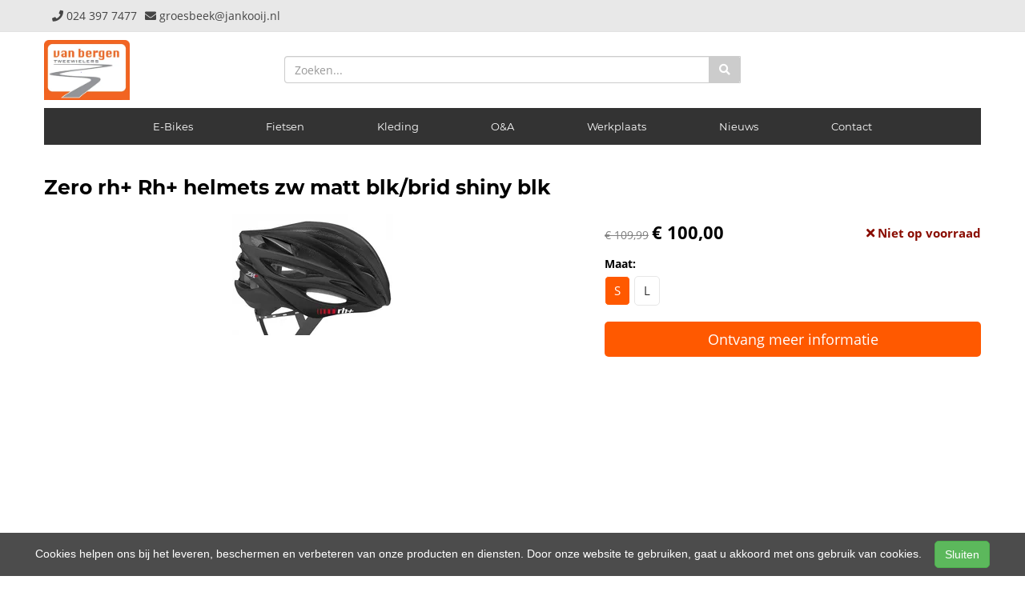

--- FILE ---
content_type: text/html; charset=UTF-8
request_url: https://vanbergentweewielers.nl/products/zero-rh-rh-helmets-zw-matt-blkbrid-shiny-blk
body_size: 8574
content:
<!DOCTYPE html>
<html lang="nl-NL">
<head>
    <meta charset="utf-8">
    <meta http-equiv="X-UA-Compatible" content="IE=edge">
    <meta name="viewport" content="width=device-width, initial-scale=1">

    <title>
        Zero rh+ Rh+ helmets zw matt blk/brid shiny blk - van Bergen Tweewielers
    </title>
    
    <meta name="generator" content="SitePack"/>
            <link rel="stylesheet" href="/build/308.e2ff95d7.css"><link rel="stylesheet" href="/build/frontend_site.14e7758a.css">
                <link href="/css/site?version=1769111313" rel="stylesheet">
    <link rel="alternate" href="/rss/" title="RSS feed" type="application/rss+xml"/>
    <meta name="robots" content="index,follow"/>
    <meta name="theme-color" content="#e8e8e8">
        <meta property="og:locale" content="nl_NL"/>
    <meta property="og:url" content="https://vanbergentweewielers.nl/products/zero-rh-rh-helmets-zw-matt-blkbrid-shiny-blk"/>
    <meta property="og:type" content="website"/>
    <meta property="og:image" content=""/>
    <meta property="og:title" content="Zero rh+ Rh+ helmets zw matt blk/brid shiny blk - van Bergen Tweewielers"/>
    <meta property="og:description" content="Zero rh+ Rh+ helmets zw matt blk/brid shiny blk"/>
    <meta property="og:type" content="website"/>
    <meta property="og:site_name" content="van Bergen Tweewielers"/>
    <meta name="description" content="Zero rh+ Rh+ helmets zw matt blk/brid shiny blk"/>
    <link rel="canonical" href="https://vanbergentweewielers.nl/products/zero-rh-rh-helmets-zw-matt-blkbrid-shiny-blk"/>    
            <script type='application/ld+json'>{"@context":"https://schema.org","@graph":[{"@type":"Organization","@id":"https://vanbergentweewielers.nl/#organization","name":"van Bergen Tweewielers","url":"https://vanbergentweewielers.nl","sameAs":["https://www.facebook.com/vanbergentweewielers","https://www.instagram.com/vanbergen_tweewielers"],"foundingDate":2022,"legalName":"van Bergen Tweewielers","logo":{"@type":"ImageObject","@id":"https://vanbergentweewielers.nl/#logo","inLanguage":"nl","url":"https://content.sitepack.io/sites/5bc97765-97c7-5422-39b3bb23d4fe/6152022639b6d0bbcfd5.png","contentUrl":"https://content.sitepack.io/sites/5bc97765-97c7-5422-39b3bb23d4fe/6152022639b6d0bbcfd5.png","width":500,"height":500,"caption":"van Bergen Tweewielers logo"},"image":{"@id":"https://vanbergentweewielers.nl/#logo"},"aggregateRating":{"@type":"AggregateRating","ratingValue":9.1,"reviewCount":322,"worstRating":0,"bestRating":10}},{"@type":"WebPage","@id":"https://vanbergentweewielers.nl/products/zero-rh-rh-helmets-zw-matt-blkbrid-shiny-blk#webpage","url":"https://vanbergentweewielers.nl/products/zero-rh-rh-helmets-zw-matt-blkbrid-shiny-blk","name":"Zero rh+ Rh+ helmets zw matt blk/brid shiny blk - van Bergen Tweewielers","isPartOf":{"@id":"https://vanbergentweewielers.nl/#website"},"datePublished":"2022-12-22T15:27:37+00:00","dateModified":"2026-01-22T16:27:22+00:00","description":"","breadcrumb":{"@id":"https://vanbergentweewielers.nl/products/zero-rh-rh-helmets-zw-matt-blkbrid-shiny-blk#breadcrumb"},"inLanguage":"nl","potentialAction":[{"@type":"ReadAction","target":["https://vanbergentweewielers.nl/products/zero-rh-rh-helmets-zw-matt-blkbrid-shiny-blk"]}]},{"@type":"BreadcrumbList","@id":"https://vanbergentweewielers.nl/products/zero-rh-rh-helmets-zw-matt-blkbrid-shiny-blk#breadcrumb","itemListElement":[{"@type":"ListItem","position":1,"name":"van Bergen Tweewielers","item":"https://vanbergentweewielers.nl"},{"@type":"ListItem","position":2,"name":"Zero rh+ Rh+ helmets zw matt blk/brid shiny blk","image":null}]},{"@context":"https://schema.org/","@type":"Product","name":"Zero rh+ Rh+ helmets zw matt blk/brid shiny blk","url":"https://vanbergentweewielers.nl/products/zero-rh-rh-helmets-zw-matt-blkbrid-shiny-blk","image":"https://content.sitepack.io/sites/5bc97765-97c7-5422-39b3bb23d4fe/615202364a5f164b1163.jpg","offers":{"@type":"Offer","availability":"https://schema.org/InStock","price":"100.00","priceCurrency":"EUR","itemCondition":"http://schema.org/NewCondition","seller":{"@type":"Organization","name":"van Bergen Tweewielers"},"url":"https://vanbergentweewielers.nl/products/zero-rh-rh-helmets-zw-matt-blkbrid-shiny-blk","shippingDetails":{"@type":"OfferShippingDetails","shippingRate":{"@type":"MonetaryAmount","value":"6.50","currency":"EUR"}}},"brand":{"@type":"Brand","name":"Zero rh+"},"model":"RH+ HELMETS ZW MATT BLK/BRID SHINY BLK","gtin":"8033577242353","description":"RH+ HELMETS ZW MATT BLK/BRID SHINY BLK"},{"@type":"WebSite","@id":"https://vanbergentweewielers.nl/#website","url":"https://vanbergentweewielers.nl","name":"van Bergen Tweewielers","description":"De fietsenwinkel van Groesbeek","publisher":{"@id":"https://vanbergentweewielers.nl/#organization"},"potentialAction":[{"@type":"SearchAction","target":{"@type":"EntryPoint","urlTemplate":"https://vanbergentweewielers.nl/search/{search_term_string}"},"query-input":"required name=search_term_string"}],"inLanguage":"nl","copyrightHolder":{"@id":"https://vanbergentweewielers.nl/#organization"}}]}</script>
        <script src="/js/sitepack_library.js"></script>
    <script type="text/javascript">
        var sitePackOptions = {
            language: "nl",
            name: "van Bergen Tweewielers",
            domain: "https://vanbergentweewielers.nl",
        };
                let storedCartUuid = localStorage.getItem('cart_uuid');
        let twigCartUuid = '3533899f-f77e-72b3-369727f1088b';
        if (storedCartUuid == null || storedCartUuid != twigCartUuid) {
            localStorage.setItem('cart_uuid', twigCartUuid);
        }
            </script>
                <script src="/build/runtime.cb0cb145.js" defer></script><script src="/build/302.4ec466fe.js" defer></script><script src="/build/930.ecc94d52.js" defer></script><script src="/build/918.036de850.js" defer></script><script src="/build/frontend_js.9ef8f12a.js" defer></script>
    </head>
<body class="product-page page-product page-product-overview store-enabled spacing-normal">
    <script src="/js/themes/themes.min.js?version=1769111313"></script>
        
    <header id="header-wrapper-7">
            <header id="header-template-7">
    <nav class="navbar navbar-default ">
        <div class="top-bar">
            <div class="container menu-wrapper">
                <div class="row">
                    <div class="col-xs-6 col-md-6">
                                                    <div class="site-info">
                                    <div class="phonenumber-wrapper">
        <a href="tel:024 397 7477">
            <i class="fas fa-phone"></i>
            <span class="hide-mobile">024 397 7477</span>        </a>
    </div>
    <div class="mail-wrapper">
        <a href="mailto:groesbeek@jankooij.nl">
            <i class="fas fa-envelope"></i>
            <span class="hide-mobile">groesbeek@jankooij.nl</span>        </a>
    </div>
                            </div>
                                            </div>
                    <div class="col-xs-6 col-md-6 text-right">
                                            </div>
                </div>
            </div>
        </div>

        <div class="container">
            <div class="search-wrapper">
                <div class="row">
                    <div class="col-sm-12 col-md-3">
                        <div class="navbar-header">
                            <button type="button" class="navbar-toggle collapsed" data-toggle="collapse"
                                    data-target="#sitepack-main-nav-1" aria-expanded="false">
                                <span class="sr-only">Toggle navigation</span>
                                <span class="icon-bar"></span>
                                <span class="icon-bar"></span>
                                <span class="icon-bar"></span>
                            </button>
                                                            
    
                
                                                                                                                                                                                                                                        <a class="navbar-brand navbar-brand-logo" href="/"><img src="https://content.sitepack.io/sites/5bc97765-97c7-5422-39b3bb23d4fe/6152022639b6d0bbcfd5.png"
                                                                                        class="navbar-logo"
                                                                                        alt="Logo van Bergen Tweewielers"/></a>
                                                    </div>
                    </div>
                    <div class="col-sm-12 col-md-6">
                        <div class="search-form live-search-sitepack">
        <form id="search" action="/search" method="post">

        <div class="input-group">
                                                    <input type="text" name="query" placeholder="Zoeken... %}" autocomplete="off" class="form-control"/>

            <div class="inline-live-search-wrapper">
                <input type="text" name="query" id="livesearch" placeholder="Zoeken..."
                       class="form-control" autocomplete="off"/>
                <div id="search-results"></div>
            </div>

            <div class="input-group-btn">
                                    <button type="submit" class="btn btn-primary"><i class="fas fa-search"></i></button>
                            </div>
        </div>
    </form>
</div>                    </div>
                    <div class="col-sm-12 col-md-3">
                                            </div>
                </div>
            </div>

            <div class="navbar-wrapper">
                <div class="collapse navbar-collapse" id="sitepack-main-nav-1">
                    <ul class="nav navbar-nav navbar-more-items">
                            
    
                
                                                                <li class="nav-item-1">
                                    <a href="/categories/e-bikes"                       title="E-Bikes">
                        E-Bikes
                    </a>
                                </li>
                                                                                                    <li class="nav-item-2">
                                    <a href="/categories/fietsen"                       title="Fietsen">
                        Fietsen
                    </a>
                                </li>
                                                                                                    <li class="nav-item-3">
                                    <a href="/categories/kleding"                       title="Kleding">
                        Kleding
                    </a>
                                </li>
                                                                                                    <li class="nav-item-4">
                                    <a href="/categories/oa"                       title="O&amp;A">
                        O&amp;A
                    </a>
                                </li>
                                                                                                    <li class="nav-item-5">
                                    <a href="/werkplaats"                       title="Werkplaats">
                        Werkplaats
                    </a>
                                </li>
                                                                                                    <li class="nav-item-6">
                                    <a href="/nieuws"                       title="Nieuws">
                        Nieuws
                    </a>
                                </li>
                                                                                                    <li class="nav-item-7">
                                    <a href="/contact"                       title="Contact">
                        Contact
                    </a>
                                </li>
                                        
                                                    
    
                
                                                                                                                                                                                            </ul>
                </div>
            </div>
        </div>

            </nav>
</header>    </header>

<script type="text/javascript">
    updateCart();
</script>

<section>
            <div class="content-container" id="product-template-1">
    <div class="container" id="content">
        <div class="row">
            <div class="content-block content-product col-sm-12 full-width col-md-12">
                <div class="container-fluid no-padding" id="productPage">
            <div class="row product">
            <div class="col-sm-12">
                <h1 class="custom-title" style="padding-left:0;">Zero rh+ Rh+ helmets zw matt blk/brid shiny blk</h1>
            </div>
        </div>
    
    <div class="row product product-outline">
        <div class="col-sm-12 col-md-7">
            <div class="product-images">
            <div class="product-image" id="productMainImage">
            <img src="https://content.sitepack.io/sites/5bc97765-97c7-5422-39b3bb23d4fe/615202364a5f164b1163.jpg" alt="Zero rh+ Rh+ helmets zw matt blk/brid shiny blk (8033577242353)"
                 class="product-image-full" data-toggle="modal" data-target="#photoModal" />
        </div>
    
            <div class="product-image-thumbnails">
                            <div class="image-thumbnail-wrapper" onclick="viewProductImage('https://content.sitepack.io/sites/5bc97765-97c7-5422-39b3bb23d4fe/615202364a5f164b1163.jpg');">
                    <img src="https://content.sitepack.io/[base64]" alt="Zero rh+ Rh+ helmets zw matt blk/brid shiny blk (8033577242353)" data-sort-order="0" data-url="https://content.sitepack.io/sites/5bc97765-97c7-5422-39b3bb23d4fe/615202364a5f164b1163.jpg"
                         class="product-image-thumb"/>
                </div>
                    </div>
    </div>
        </div>
        <div class="col-sm-12 col-md-5 product-info">
            <h4 class="product-price">
            <span class="product-price-advised">
        &euro; 109,99</span> <strong>
        &euro; 100,00</strong>
                                                            <div id="stockInfo" class="pull-right"><p>&nbsp;</p></div>
                </h4>

            
            
            
            <div class="product-cta">
                                    <div id="product-page-variants">
            <div class="product-variant-row">
            <strong class="variant-group-name">
                Maat:
            </strong><br/>

            <ul class="variant-options list-unstyled list-horizontal">
                                    <li>
                        <a href="/products/zero-rh-rh-helmets-zw-matt-blkbrid-shiny-blk"
                           class="btn btn-default variant-link-active btn-primary"
                           title="Maat: S">
                            S
                        </a>
                    </li>
                                    <li>
                        <a href="/products/zero-rh-rh-helmets-zw-matt-blkbrid-shiny-blk-2"
                           class="btn btn-default variant-link-possible"
                           title="Maat: L">
                            L
                        </a>
                    </li>
                            </ul>

            <div class="clearfix"></div>
        </div>
    </div>                
                                    <p><a href="/products/zero-rh-rh-helmets-zw-matt-blkbrid-shiny-blk/request"
                          class="btn btn-primary btn-block btn-lg">Ontvang meer informatie</a></p>
                            </div>
            

                            <div id="stockTableWrapper">
                    <button class="btn btn-default btn-block" onclick="$('#stockTable').toggle();">
                        Bekijk winkelvoorraad                    </button>

                    <div id="stockTable"></div>
                </div>
                    </div>
    </div>
        <div class="row product" id="product-properties">
        <div class="col-sm-12 col-md-8">
            
            
                            
                <h2 class="product-name-sub-heading">Zero rh+ Rh+ helmets zw matt blk/brid shiny blk</h2>
                <p>RH+ HELMETS ZW MATT BLK/BRID SHINY BLK</p>
            
            
                            <h3>Producteigenschappen</h3>
                <table class="table table-striped table-bordered">
                    <thead>
                    <tr>
                        <th>Eigenschap</th>
                        <th>Waarde</th>
                    </tr>
                    </thead>
                    <tbody>
                                                                                                        <tr>
                                    <td>Merk</td>
                                    <td>                                            ZERO RH+
                                        </td>
                                </tr>
                                                                                                                                                            <tr>
                                    <td>Model</td>
                                    <td>                                            RH+ HELMETS ZW MATT BLK/BRID SHINY BLK
                                        </td>
                                </tr>
                                                                                                                                                            <tr>
                                    <td>Modeljaar</td>
                                    <td>                                            2017
                                        </td>
                                </tr>
                                                                                                                                                                                                        <tr>
                                    <td>Ean upc</td>
                                    <td>                                            8033577242353
                                        </td>
                                </tr>
                                                                                                                                                            <tr>
                                    <td>Maat</td>
                                    <td>                                            <span class="frame-size">
            S
    </span>
                                        </td>
                                </tr>
                                                                                                                                                                                    </tbody>
                </table>
            
                    </div>
                    <div class="col-sm-12 col-md-4">
                <h3>Vergelijkbare producten</h3>

                <div class="container-fluid no-padding products-related">
                                            <div class="row">
                                                            <div class="col-xs-6">
    <div class="product-related" onclick="location.href='/products/zero-rh-rh-helmets-zw-matt-blkbrid-shiny-blk-2';">
        <div class="product-title-related">
            <h3><a href="/products/zero-rh-rh-helmets-zw-matt-blkbrid-shiny-blk-2">Zero rh+ Rh+ helmets zw matt blk/brid shiny blk</a></h3>
        </div>

                    <div class="product-image">
                <img src="https://content.sitepack.io/sites/5bc97765-97c7-5422-39b3bb23d4fe/615202364a78659b18f1.jpg" alt=""
                     class="product-related-image"/>
            </div>
        
        
        <div class="product-price">
            
            <span class="product-price-advised">
        &euro; 109,99</span> <strong>
        &euro; 100,00</strong>
            </div>
    </div>
</div>
                                                            <div class="col-xs-6">
    <div class="product-related" onclick="location.href='/products/zero-rh-rh-helmets-z-epsilon-lxl';">
        <div class="product-title-related">
            <h3><a href="/products/zero-rh-rh-helmets-z-epsilon-lxl">Zero rh+ Rh+ helmets z epsilon mat blk/shiny blk/mat blk</a></h3>
        </div>

                    <div class="product-image">
                <img src="https://content.sitepack.io/sites/5bc97765-97c7-5422-39b3bb23d4fe/615202364a7efc2a965a.jpg" alt=""
                     class="product-related-image"/>
            </div>
        
        
        <div class="product-price">
            
            <span class="product-price-advised">
        &euro; 119,99</span> <strong>
        &euro; 100,00</strong>
            </div>
    </div>
</div>
                                                    </div>
                                            <div class="row">
                                                            <div class="col-xs-6">
    <div class="product-related" onclick="location.href='/products/rh-helmets-zw-lxl';">
        <div class="product-title-related">
            <h3><a href="/products/rh-helmets-zw-lxl">Zero rh+ Rh+ helmets zw blk/wht</a></h3>
        </div>

                    <div class="product-image">
                <img src="/images/image-250x250.png" class="product-related-image" />
            </div>
        
        
        <div class="product-price">
            
            <span class="product-price-advised">
        &euro; 109,99</span> <strong>
        &euro; 100,00</strong>
            </div>
    </div>
</div>
                                                            <div class="col-xs-6">
    <div class="product-related" onclick="location.href='/products/zero-rh-rh-helmets-z-epsilon';">
        <div class="product-title-related">
            <h3><a href="/products/zero-rh-rh-helmets-z-epsilon">Zero rh+ Rh+ helmets z epsilon mat blk/shiny red/mat blk</a></h3>
        </div>

                    <div class="product-image">
                <img src="https://content.sitepack.io/sites/5bc97765-97c7-5422-39b3bb23d4fe/615202364a6368ec6e6b.jpg" alt=""
                     class="product-related-image"/>
            </div>
        
        
        <div class="product-price">
            
            <span class="product-price-advised">
        &euro; 119,99</span> <strong>
        &euro; 99,99</strong>
            </div>
    </div>
</div>
                                                    </div>
                                    </div>
            </div>
            </div>
            <div class="row product" id="product-next-prev">
            <div class="col-sm-12 col-md-6">
                            </div>
            <div class="col-sm-12 col-md-6">
                            </div>
        </div>
    </div>

<div class="modal fade" id="photoModal" tabindex="-1" role="dialog" aria-labelledby="photoModal">
    <div class="modal-dialog" role="document">
        <div class="modal-content">
            <div class="modal-header">
                <button type="button" class="close" data-dismiss="modal" aria-label="Close"><span
                            aria-hidden="true">&times;</span>
                </button>
                <h4 class="modal-title">Zero rh+ Rh+ helmets zw matt blk/brid shiny blk</h4>
            </div>
            <div class="modal-body text-center">
                                    <div class="product-image" id="productMainImageModal">
                        <img src="https://content.sitepack.io/sites/5bc97765-97c7-5422-39b3bb23d4fe/615202364a5f164b1163.jpg" alt=""
                             class="product-image-full"/>
                    </div>
                            </div>
            <div class="modal-footer text-left">
                <div class="product-modal-image-thumbnails">
                                            <img src="https://content.sitepack.io/[base64]" alt=""
                             data-url="https://content.sitepack.io/sites/5bc97765-97c7-5422-39b3bb23d4fe/615202364a5f164b1163.jpg" class="product-image-thumb"
                             onclick="viewProductImageModal('https://content.sitepack.io/sites/5bc97765-97c7-5422-39b3bb23d4fe/615202364a5f164b1163.jpg');"/>
                                    </div>
            </div>
        </div>
    </div>

    </div>

<script type="text/javascript">
    function viewProductImage(url) {
        $('#productMainImage').html('<img src="' + url + '" class="product-image-full" data-toggle="modal" data-target="#photoModal" />');
    }

    function viewProductImageModal(url) {
        $('#productMainImageModal').html('<img src="' + url + '" class="product-image-full" />');
    }

    function getStockStatusProduct(textResultId, productId, iconId) {
        var stock_html = '';
        var stock_class = '';

        $.post("/store/api/stock-info", {"_token": "ec9a.g3hcI_mmKKFE0IzHrUs8T0jANj4OOc_fhKwjXS-E9Mk.9S0VS4PfXOAXuNz1-wEJEBr1b2dhDYKmxeh7P2HKq63yLmhxq_EY1yu2wQ", "product_id": productId})
            .done(function (data) {
                var data = data.data;

                if (data.locations.length > 1) {
                    renderStockTable(data.locations);
                }

                if (data.inStock == false) {
                    if (data.quantitySupplier === 0) {
                        if (data.deliveryDate != null) {
                            $('#' + textResultId).html('<p class="supplier-order-text"><i class="fas fa-check"></i> ' + texts_stock.supplier_order_date + ' ' + data.deliveryDate + '</p>');
                            $('#' + iconId).html('<span class="supplier-order-text" data-toggle="tooltip" data-placement="top" title="' + texts_stock.supplier_order_date + ' ' + data.deliveryDate + '"><i class="fas fa-check"></i></span>');
                        } else {
                            if (textResultId == 'stockinfo') {
                                disableAddToCart();
                            }

                            if (data.allowBackorder === false) {
                                disableAddToCart();
                            }

                            $('#' + textResultId).html('<p class="out-stock-text"><i class="fas fa-times"></i> ' + texts_stock.out_stock + '</p>');
                            $('#' + iconId).html('<span class="out-stock-text" data-toggle="tooltip" data-placement="top" title="' + texts_stock.out_stock + '"><i class="fas fa-times"></i></span>');
                        }
                    } else {
                        if (data.deliveryDate != null) {
                            $('#' + textResultId).html('<p class="supplier-order-text"><i class="fas fa-check"></i> ' + texts_stock.supplier_order_date + ' ' + data.deliveryDate + '</p>');
                            $('#' + iconId).html('<span class="supplier-order-text" data-toggle="tooltip" data-placement="top" title="' + texts_stock.supplier_order_date + ' ' + data.deliveryDate + '"><i class="fas fa-check"></i></span>');
                        } else {
                            $('#' + textResultId).html('<p class="supplier-order-text"><i class="fas fa-check"></i> ' + texts_stock.supplier_order + '</p>');
                            $('#' + iconId).html('<span class="supplier-order-text" data-toggle="tooltip" data-placement="top" title="' + texts_stock.supplier_order + '"><i class="fas fa-check"></i></span>');
                        }
                    }
                } else {
                    if (data.quantityAvailable >= 1) {
                        $('#' + textResultId).html('<p class="in-stock-text"><i class="fas fa-check"></i> ' + texts_stock.in_stock + '</p>');
                        $('#' + iconId).html('<span class="in-stock-text" data-toggle="tooltip" data-placement="top" title="' + texts_stock.in_stock + '"><i class="fas fa-check"></i></span>');
                    } else {
                        if (data.deliveryDate != null) {
                            $('#' + textResultId).html('<p class="supplier-order-text"><i class="fas fa-check"></i> ' + texts_stock.supplier_order_date + ' ' + data.deliveryDate + '</p>');
                            $('#' + iconId).html('<span class="supplier-order-text" data-toggle="tooltip" data-placement="top" title="' + texts_stock.supplier_order_date + ' ' + data.deliveryDate + '"><i class="fas fa-check"></i></span>');
                        } else {
                            $('#' + textResultId).html('<p class="supplier-order-text"><i class="fas fa-check"></i> ' + texts_stock.supplier_order + '</p>');
                            $('#' + iconId).html('<span class="supplier-order-text" data-toggle="tooltip" data-placement="top" title="' + texts_stock.supplier_order + '"><i class="fas fa-check"></i></span>');
                        }
                    }
                }
            });
    }

    function renderStockTable(locations) {
        let html = '<table class="table table-striped">';
        for (const key in locations) {
            html += '<tr><td>' + locations[key].name + '</td><td class="text-right">';
            if (locations[key].quantity >= 1) {
                html += '<span class="text-success">' + texts_stock.in_stock + '</span>';
                html += ' <span class="text-muted">' + locations[key].quantity + ' ' + texts_stock.piece + '</span>';
            } else {
                html += '<span class="text-danger">' + texts_stock.out_stock + '</span>';
            }
            html += '</td></tr>';
        }
        html += '</table>';

        $('#stockTable').html(html);
        $('#stockTableWrapper').show();
    }

    function disableAddToCart() {
        $('#addToCart').attr('disabled', 'disabled');

        $('#addToCartForm').html('<p><a href="/products/zero-rh-rh-helmets-zw-matt-blkbrid-shiny-blk/request" class="btn btn-primary btn-block btn-lg">Ontvang meer informatie</a></p>');
    }

        // set the product stock status
    getStockStatusProduct('stockInfo', '879d9079-5402-9778-63a469598023');
        </script>            </div>
        </div>
    </div>
</div>    </section>


<footer>
    <div class="footer-theme">
                    <footer>
    <div id="footer-template-1">
        <div class="container-fluid footer-theme border-primary">
            <div class="row area-footer-items">
                                    <div class="col-sm-12 area-footer-elements no-padding">
                                                <div class="container-fluid container-element-background "
             id="element-footer-16">
            <div class="row">
                <div class="col-sm-12">
                    <div class="background-inner ">
                        <div class="background-inner-flex">
                                    <div class="container container-element-columns  container-without-background">
        <div class="row">
                                                <div class="col-sm-12 col-md-4">
                        <div class="col-no-background">
                                    <div class="container container-element-heading" id="element-footer-34">
        <div class="row">
                        <div class="col-sm-12 text-left">
                            
                
                                                
                <h3 class=""
                style="font-weight:400;color:#f1f1f1;">Bedrijfsgegevens</h3>
                            </div>
        </div>
    </div>
        <div class="container container-element-contact-details" id="element-footer-35">
        <div class="row">
            <div class="col-sm-12 text-left" itemscope
                 itemtype="http://schema.org/LocalBusiness">
                                    <meta itemprop="image" content="https://content.sitepack.io/sites/5bc97765-97c7-5422-39b3bb23d4fe/6152022639b6d0bbcfd5.png">
                
                                    <h5 style="color: #f1f1f1;"
                        itemprop="name">van Bergen Tweewielers</h5>
                
                                    <div itemprop="address" itemscope itemtype="http://schema.org/PostalAddress">
                        <p style="color: #f1f1f1;">
                            <span itemprop="streetAddress">Pannenstraat 8</span><br/>
                            <span itemprop="postalCode">6562 AD</span> <span
                                    itemprop="addressLocality">Groesbeek</span>
                        </p>
                    </div>
                
                                    <p style="color: #f1f1f1;">
                        <span>Telefoon: <a
                                href="tel:024 397 74 77"
                                itemprop="telephone">024 397 74 77</a></span><br/>                        <span>E-mail: <a
                                href="mailto:groesbeek@jankooij.nl"
                                itemprop="email">groesbeek@jankooij.nl</a></span>                    </p>
                
                                    <p style="color: #f1f1f1;">
                        <span itemprop="vatID">BTW: NL813345698B01</span>
                    </p>
                            </div>
        </div>
    </div>
                        </div>
                    </div>
                                <div class="col-sm-12 col-md-4">
                    <div class="col-no-background">
                                <div class="container container-element-heading" id="element-footer-38">
        <div class="row">
                        <div class="col-sm-12 text-left">
                            
                
                                                
                <h3 class=""
                style="font-weight:400;color:#f1f1f1;">Openingstijden</h3>
                            </div>
        </div>
    </div>
        <div class="container container-element-opening-times" id="element-footer-39">
                <div class="row">
            <div class="col-xs-6" style="color:#f1f1f1">
                <strong>Maandag</strong>
            </div>
            <div class="col-xs-6 text-right" style="color:#f1f1f1">
                                    Gesloten                            </div>
        </div>
        <div class="row">
            <div class="col-xs-6" style="color:#f1f1f1">
                <strong>Dinsdag</strong>
            </div>
            <div class="col-xs-6 text-right" style="color:#f1f1f1">
                                    09:00 - 18:00
                            </div>
        </div>
        <div class="row">
            <div class="col-xs-6" style="color:#f1f1f1">
                <strong>Woensdag</strong>
            </div>
            <div class="col-xs-6 text-right" style="color:#f1f1f1">
                                    09:00 - 18:00
                            </div>
        </div>
        <div class="row">
            <div class="col-xs-6" style="color:#f1f1f1">
                <strong>Donderdag</strong>
            </div>
            <div class="col-xs-6 text-right" style="color:#f1f1f1">
                                    09:00 - 18:00
                            </div>
        </div>
        <div class="row">
            <div class="col-xs-6" style="color:#f1f1f1">
                <strong>Vrijdag</strong>
            </div>
            <div class="col-xs-6 text-right" style="color:#f1f1f1">
                                    09:00 - 18:00
                            </div>
        </div>
        <div class="row">
            <div class="col-xs-6" style="color:#f1f1f1">
                <strong>Zaterdag</strong>
            </div>
            <div class="col-xs-6 text-right" style="color:#f1f1f1">
                                    09:00 - 17:00
                            </div>
        </div>
        <div class="row">
            <div class="col-xs-6" style="color:#f1f1f1">
                <strong>Zondag</strong>
            </div>
            <div class="col-xs-6 text-right" style="color:#f1f1f1">
                                    Gesloten                            </div>
        </div>
    </div>
                    </div>
                </div>
                            <div class="col-sm-12 col-md-4">
                    <div class="col-no-background">
                                <div class="container container-element-heading" id="element-footer-42">
        <div class="row">
                        <div class="col-sm-12 text-left">
                            
                
                                                
                <h3 class=""
                style="font-weight:400;color:#f1f1f1;">Social media</h3>
                            </div>
        </div>
    </div>
        <div class="container container-element-social-media" id="element-footer-43">
        <div class="row">
            <div class="col-sm-12">
                                    <div class="social-media-list">
                                                                                    <a class="social-media-item" style="color:#f1f1f1;"
                                   href="https://www.facebook.com/vanbergentweewielers/" target="_blank" rel="me social">
                                    <i class="fab fa-facebook-square"></i>
                                    Facebook
                                </a>
                                                                                                                <a class="social-media-item" style="color:#f1f1f1;"
                                   href="https://www.instagram.com/vanbergen_tweewielers/" target="_blank" rel="me social">
                                    <i class="fab fa-instagram-square"></i>
                                    Instagram
                                </a>
                                                                        </div>
                            </div>
        </div>
    </div>
                    </div>
                </div>
                                </div>
    </div>
                        </div>
                    </div>
                </div>
            </div>
        </div>
        
                    </div>
                            </div>
        </div>
        <div id="footer-copyright">
            <div class="container">
                <div class="row">
                    <div class="col-sm-12">
                            
    
            <p class=" text-center">
            &copy; 2026 van Bergen Tweewielers - De fietsenwinkel van Groesbeek             - <a href="/sitemap">Sitemap</a>
             -
                Ondersteund door <a href="https://sitepack.nl" target="_blank">SitePack &reg;</a>
                                        
        </p>
        <p class="text-center policy-links">
                    </p>
    
                    </div>
                </div>
            </div>
        </div>
    </div>
</footer>            </div>
</footer>

    <style lang="css">
                                                #element-footer-35 p, #element-footer-35 p a {
    color: #f1f1f1;
    }
                                                    #element-footer-16 .background-inner {
    min-height: 20vh;
    background-color: #252525;}    </style>



<div id="cookiebar">
    <p>
        Cookies helpen ons bij het leveren, beschermen en verbeteren van onze producten en diensten. Door onze website te gebruiken, gaat u akkoord met ons gebruik van cookies.        &nbsp;&nbsp;&nbsp;<button class="btn btn-success" onclick="acceptCookies();return false;" id="acceptCookiesBtn">Sluiten</button>
    </p>
</div>

<script type="text/javascript">
    var translations = {
        search_no_results: "Geen resultaten gevonden, probeer het opnieuw",
        search_placeholder : "Zoeken...",
        confirm_sure : "Weet je het zeker?"
    };
</script>
<div class="modal fade" tabindex="-1" role="dialog" id="whishListModal">
    <div class="modal-dialog" role="document">
        <div class="modal-content">
            <div class="modal-header">
                <button type="button" class="close" data-dismiss="modal" aria-label="Close">
                    <span aria-hidden="true">&times;</span>
                </button>

                <h4 class="modal-title">Mijn wensenlijst</h4>
            </div>
            <div class="modal-body" id="wishlistInner">
                // items
            </div>
        </div>
    </div>
</div>

<script type="text/javascript">
    $('#whishListModal').modal('hide');
</script>

<script type="text/javascript">
    let texts_stock = {
        out_stock: "Niet op voorraad",
        in_stock: "Op voorraad",
        supplier_order: "Beschikbaar via leverancier",
        supplier_order_date: "Vanaf",
        piece: "stuk(s)"
    };
</script>
</body>
</html>


--- FILE ---
content_type: text/css; charset=UTF-8
request_url: https://vanbergentweewielers.nl/css/site?version=1769111313
body_size: 1819
content:
@font-face {font-family: "Montserrat";src: url("/css/fonts/Montserrat/Montserrat-Regular.ttf") format("truetype");font-weight: normal;font-style: normal;font-display: swap;}@font-face {font-family: "Montserrat";src: url("/css/fonts/Montserrat/Montserrat-Italic.ttf") format("truetype");font-weight: normal;font-style: italic;font-display: swap;}@font-face {font-family: "Montserrat";src: url("/css/fonts/Montserrat/Montserrat-SemiBold.ttf") format("truetype");font-weight: 600;font-style: normal;font-display: swap;}@font-face {font-family: "Montserrat";src: url("/css/fonts/Montserrat/Montserrat-Bold.ttf") format("truetype");font-weight: 700;font-style: normal;font-display: swap;}@font-face {font-family: "Open Sans";src: url("/css/fonts/Open_Sans/OpenSans-Regular.ttf") format("truetype");font-weight: normal;font-style: normal;font-display: swap;}@font-face {font-family: "Open Sans";src: url("/css/fonts/Open_Sans/OpenSans-Italic.ttf") format("truetype");font-weight: normal;font-style: italic;font-display: swap;}@font-face {font-family: "Open Sans";src: url("/css/fonts/Open_Sans/OpenSans-SemiBold.ttf") format("truetype");font-weight: 600;font-style: normal;font-display: swap;}@font-face {font-family: "Open Sans";src: url("/css/fonts/Open_Sans/OpenSans-Bold.ttf") format("truetype");font-weight: 700;font-style: normal;font-display: swap;}:root{--border-radius:5px;--background-color:#ffffff;--link-color:#337ab7;--link-active-color:#23527c;--link-text-decoration:underline;--main-color:#ff5900;--main-color-text:#ffffff;--secondary-color:#49a5ab;--secondary-color-text:#ffffff;--header-background-color:#333333;--header-text-color:#ffffff;--header-topbar-color:#e8e8e8;--header-topbar-text-color:#454545;--content-background-color:#ffffff;--category-background-color:#ffffff;--label-background-color:#cfcfcf;--blog-background-color:#ffffff;--footer-background-color:#252525;--footer-text-color:#f1f1f1;--footer-title-color:#f1f1f1;--copyright-background-color:#252525;--copyright-text-color:#f1f1f1;--container-width:1200px;}html,body{background:var(--background-color);}a{color:var(--link-color);}a:hover,a:active,a:focus{color:var(--link-active-color);text-decoration:var(--link-text-decoration);}.container{max-width:1200px;width:100%;}h1,h2,h3,h4,h5,h6,.navbar-nav>li>a{font-family:'Montserrat',sans-serif;}*{font-family:'Open Sans',sans-serif;}.btn-primary{background:#ff5900;color:#ffffff;}.footer-theme p,.footer-theme span,.footer-theme li,.footer-theme a,
                .footer-theme dl.dl-horizontal dt,.footer-theme dl.dl-horizontal dd,#footer-copyright p{font-family:'Montserrat',sans-serif;}.product-variations-wrapper .active,.product-variations-wrapper a:hover{background:#ff5900 !important;color:#ffffff !important;}.btn-primary:hover,.btn-primary:focus,.btn-primary:active{background:#ff6b12 !important;}.btn-primary.active.focus,.btn-primary.active:focus,.btn-primary.active:hover,
                .btn-primary:active.focus,.btn-primary:active:focus,.btn-primary:active:hover,
                .open>.dropdown-toggle.btn-primary.focus,.open>.dropdown-toggle.btn-primary:focus,
                .open>.dropdown-toggle.btn-primary:hover{background:#ff6b12;}.btn-primary.disabled.focus,.btn-primary.disabled:focus,.btn-primary.disabled:hover,
                .btn-primary[disabled].focus,.btn-primary[disabled]:focus,.btn-primary[disabled]:hover,
                fieldset[disabled] .btn-primary.focus,fieldset[disabled] .btn-primary:focus,
                fieldset[disabled] .btn-primary:hover{background:#ed4700;}.btn,input,button{border-radius:5px;}.custom-primary{background:#ff5900;color:#ffffff;}.custom-primary:hover,.custom-primary:active,.custom-primary:focus{background:#ff6b12;color:#ffffff;}.custom-primary-ghost{border:2px solid#ff5900;background:transparent;color:#ff5900!important;}.custom-primary-ghost:hover,.custom-primary-ghost:active,.custom-primary-ghost:focus{border-color:#ff6b12;background:#ff6b12;color:#ed4700!important;}.custom-secondary{background:#49a5ab;color:#ffffff;}.custom-secondary:hover,.custom-secondary:active,.custom-secondary:focus{background:#5bb7bd;color:#ffffff!important;}.custom-secondary-ghost{border:2px solid#49a5ab;background:transparent;color:#49a5ab!important;}.custom-secondary-ghost:hover,.custom-secondary-ghost:active,.custom-secondary-ghost:focus{border-color:#5bb7bd;}#popUpModal .modal-dialog .modal-content{border-radius:5px;background:#ffffff;color:#000000;}#popUpModal .modal-dialog .modal-header h4.modal-title{font-weight:700;color:#000000;}.container-header-usps .header-usp-col p{color:#ffffff;}.container-header-usps .header-usp-col p i.fas,.container-header-usps .header-usp-col p i.far{color:#ff5900;}.navbar-nav>li>.dropdown-menu{}#header-wrapper-7 .navbar li a.btn-primary{transition:background-color 0.5s!important;background-color:#ff5900;margin:5px 5px;padding:10px 15px;}#header-wrapper-7 .navbar li a.btn-primary:hover{transition:background-color 0.5s!important;background-color:#ff6b12!important;}#header-wrapper-7 .navbar li a.btn-primary:active{transition:background-color 0.5s!important;background-color:#ff6b12!important;}#header-wrapper-7 .navbar li a.btn-primary:focus{transition:background-color 0.5s!important;background-color:#ff6b12!important;}#header-template-7 .container{max-width:1200px;}#header-template-7 .navbar-nav>li>a,
            #header-template-7 .navbar-default .navbar-nav .open .dropdown-menu>li>a{color:#ffffff !important;}#header-template-7 .top-bar{background:#e8e8e8;color:#454545;}#header-template-7 .navbar-nav>li>a:hover,#header-template-7 .navbar-nav>li>a:focus,
            #header-template-7 .navbar-nav>li>a:active,#header-template-7 .navbar-nav>li>a.active{color:#ffffff;background:#f04a00;}.navbar-default .navbar-nav .open .dropdown-menu>li>a{color:#ffffff;background:#242424;}#header-template-7 .navbar-wrapper{background:#333333;border-radius:5;}.navbar-default .navbar-toggle{background:#ff5900;}.navbar-default .navbar-toggle .icon-bar{background:#ffffff;}#homepage .container{background:#ffffff;}#homepage-template-1{background-image:url("/images/backgrounds/demo_snow.jpg");}#homepage-template-1 .container{max-width:1200px;}#homepage-template-1{background-size:cover;background-position-y:center;margin-top:-5px;}#homepage-template-1 h1 a{color:#ffffff;text-shadow:rgba(0,0,0,0.85) 0px 1px 5px;}#homepage-template-1 p{color:#ffffff;text-shadow:rgba(0,0,0,0.85) 0px 1px 2px;font-weight:200;}#homepage-template-1 p a.btn{color:#ffffff;text-shadow:none;font-weight:400;}#homepage-template-1 h1 a{text-transform:uppercase;}.container-element-blogposts .blog-post-image{border-radius:5px;}.pagination>.active>a,.pagination>.active>a:focus,
        .pagination>.active>a:hover,.pagination>.active>span,.pagination>.active>span:focus,
        .pagination>.active>span:hover{background:#ff5900;border-color:#ff5900;color:#ffffff;}#products-overview .product-image .label-product,#products-overview 
        .product-description .product-button-stock-enabled a{border-radius:5px;}#category-product{background:#ffffff;}#product-template-1 .container{background:#ffffff;}dl.properties-preview dd,dl.properties-preview dt{color:#000000;}#custom-template-1 ul li,#product-template-1 ul li{color:#000000;}#footer-template-1{background:#252525;}#footer-template-1 h3{color:#f1f1f1;}#footer-template-1 p,#footer-template-1 a,#footer-template-1 dd,#footer-template-1 dt{color:#f1f1f1;}#footer-template-1 h3{text-transform:uppercase;}#footer-template-1 p,#footer-template-1 dd,
            #footer-template-1 dt,#footer-template-1 li,#footer-template-1 label{color:#f1f1f1;}#footer-copyright{background:#252525;color:#f1f1f1;}#footer-template-1 #footer-copyright p,#footer-template-1 #footer-copyright a,
#footer-template-1 #footer-copyright p a{color:#f1f1f1;}#footer-copyright a{color:#f1f1f1!important;}#footer-copyright{background:#252525;color:#f1f1f1;}#footer-copyright a{color:#f1f1f1!important;}

--- FILE ---
content_type: application/javascript
request_url: https://vanbergentweewielers.nl/build/frontend_js.9ef8f12a.js
body_size: 10186
content:
"use strict";(self.webpackChunk=self.webpackChunk||[]).push([[842],{1273:(t,e,o)=>{o(6992),o(1539),o(8674),o(8783),o(3948),o(7327),o(9070),o(2526),o(1817),o(2165),o(2443),o(9341),o(3706),o(2703),o(8011),o(489),o(9554),o(4747),o(8309),o(8304),o(5069),o(7042);var r=o(538),n=o(7152),i=o(8821);const c=JSON.parse('{"error_invalid_coupon_code":"Enter a valid coupon code and try again!","buy_now":"Buy now","customer":"Customer","consumer":"Consumer","business":"Business","business_details":"Business details","company_name":"Company name","vat_number":"VAT number","personal_details":"Personal details","first_name":"First name","last_name":"Last name","email":"Email address","phone_number":"Phone number","delivery_details":"Delivery details","country":"Country","postal_code":"Postal code","number":"Number","addition":"Addition","street":"Street","city":"City","delivery_method":"Delivery method","payment_method":"Payment method","discount_coupon":"Discount coupon","claim_discount":"Claim discount","checkout":"Checkout","coupon_code":"Coupon code","coupon_code_added":"The discount has been successfully added to your shopping cart.","text_claim_coupons":"If you have a discount code, please enter it below.","product":"Product","quantity":"Quantity","price":"Price","total":"Total","product_bundle":"Product bundle","products_lower":"products","delete":"Delete","my_account":"My account","logged_in_as":"Logged in as:","comments":"Comment(s)","optional_comment":"Optional comment"}');o(8469);function a(t){return a="function"==typeof Symbol&&"symbol"==typeof Symbol.iterator?function(t){return typeof t}:function(t){return t&&"function"==typeof Symbol&&t.constructor===Symbol&&t!==Symbol.prototype?"symbol":typeof t},a(t)}function s(){s=function(){return t};var t={},e=Object.prototype,o=e.hasOwnProperty,r=Object.defineProperty||function(t,e,o){t[e]=o.value},n="function"==typeof Symbol?Symbol:{},i=n.iterator||"@@iterator",c=n.asyncIterator||"@@asyncIterator",u=n.toStringTag||"@@toStringTag";function l(t,e,o){return Object.defineProperty(t,e,{value:o,enumerable:!0,configurable:!0,writable:!0}),t[e]}try{l({},"")}catch(t){l=function(t,e,o){return t[e]=o}}function d(t,e,o,n){var i=e&&e.prototype instanceof m?e:m,c=Object.create(i.prototype),a=new L(n||[]);return r(c,"_invoke",{value:w(t,o,a)}),c}function h(t,e,o){try{return{type:"normal",arg:t.call(e,o)}}catch(t){return{type:"throw",arg:t}}}t.wrap=d;var p={};function m(){}function v(){}function f(){}var y={};l(y,i,(function(){return this}));var _=Object.getPrototypeOf,g=_&&_(_(P([])));g&&g!==e&&o.call(g,i)&&(y=g);var k=f.prototype=m.prototype=Object.create(y);function b(t){["next","throw","return"].forEach((function(e){l(t,e,(function(t){return this._invoke(e,t)}))}))}function $(t,e){function n(r,i,c,s){var u=h(t[r],t,i);if("throw"!==u.type){var l=u.arg,d=l.value;return d&&"object"==a(d)&&o.call(d,"__await")?e.resolve(d.__await).then((function(t){n("next",t,c,s)}),(function(t){n("throw",t,c,s)})):e.resolve(d).then((function(t){l.value=t,c(l)}),(function(t){return n("throw",t,c,s)}))}s(u.arg)}var i;r(this,"_invoke",{value:function(t,o){function r(){return new e((function(e,r){n(t,o,e,r)}))}return i=i?i.then(r,r):r()}})}function w(t,e,o){var r="suspendedStart";return function(n,i){if("executing"===r)throw new Error("Generator is already running");if("completed"===r){if("throw"===n)throw i;return T()}for(o.method=n,o.arg=i;;){var c=o.delegate;if(c){var a=C(c,o);if(a){if(a===p)continue;return a}}if("next"===o.method)o.sent=o._sent=o.arg;else if("throw"===o.method){if("suspendedStart"===r)throw r="completed",o.arg;o.dispatchException(o.arg)}else"return"===o.method&&o.abrupt("return",o.arg);r="executing";var s=h(t,e,o);if("normal"===s.type){if(r=o.done?"completed":"suspendedYield",s.arg===p)continue;return{value:s.arg,done:o.done}}"throw"===s.type&&(r="completed",o.method="throw",o.arg=s.arg)}}}function C(t,e){var o=t.iterator[e.method];if(void 0===o){if(e.delegate=null,"throw"===e.method){if(t.iterator.return&&(e.method="return",e.arg=void 0,C(t,e),"throw"===e.method))return p;e.method="throw",e.arg=new TypeError("The iterator does not provide a 'throw' method")}return p}var r=h(o,t.iterator,e.arg);if("throw"===r.type)return e.method="throw",e.arg=r.arg,e.delegate=null,p;var n=r.arg;return n?n.done?(e[t.resultName]=n.value,e.next=t.nextLoc,"return"!==e.method&&(e.method="next",e.arg=void 0),e.delegate=null,p):n:(e.method="throw",e.arg=new TypeError("iterator result is not an object"),e.delegate=null,p)}function x(t){var e={tryLoc:t[0]};1 in t&&(e.catchLoc=t[1]),2 in t&&(e.finallyLoc=t[2],e.afterLoc=t[3]),this.tryEntries.push(e)}function N(t){var e=t.completion||{};e.type="normal",delete e.arg,t.completion=e}function L(t){this.tryEntries=[{tryLoc:"root"}],t.forEach(x,this),this.reset(!0)}function P(t){if(t){var e=t[i];if(e)return e.call(t);if("function"==typeof t.next)return t;if(!isNaN(t.length)){var r=-1,n=function e(){for(;++r<t.length;)if(o.call(t,r))return e.value=t[r],e.done=!1,e;return e.value=void 0,e.done=!0,e};return n.next=n}}return{next:T}}function T(){return{value:void 0,done:!0}}return v.prototype=f,r(k,"constructor",{value:f,configurable:!0}),r(f,"constructor",{value:v,configurable:!0}),v.displayName=l(f,u,"GeneratorFunction"),t.isGeneratorFunction=function(t){var e="function"==typeof t&&t.constructor;return!!e&&(e===v||"GeneratorFunction"===(e.displayName||e.name))},t.mark=function(t){return Object.setPrototypeOf?Object.setPrototypeOf(t,f):(t.__proto__=f,l(t,u,"GeneratorFunction")),t.prototype=Object.create(k),t},t.awrap=function(t){return{__await:t}},b($.prototype),l($.prototype,c,(function(){return this})),t.AsyncIterator=$,t.async=function(e,o,r,n,i){void 0===i&&(i=Promise);var c=new $(d(e,o,r,n),i);return t.isGeneratorFunction(o)?c:c.next().then((function(t){return t.done?t.value:c.next()}))},b(k),l(k,u,"Generator"),l(k,i,(function(){return this})),l(k,"toString",(function(){return"[object Generator]"})),t.keys=function(t){var e=Object(t),o=[];for(var r in e)o.push(r);return o.reverse(),function t(){for(;o.length;){var r=o.pop();if(r in e)return t.value=r,t.done=!1,t}return t.done=!0,t}},t.values=P,L.prototype={constructor:L,reset:function(t){if(this.prev=0,this.next=0,this.sent=this._sent=void 0,this.done=!1,this.delegate=null,this.method="next",this.arg=void 0,this.tryEntries.forEach(N),!t)for(var e in this)"t"===e.charAt(0)&&o.call(this,e)&&!isNaN(+e.slice(1))&&(this[e]=void 0)},stop:function(){this.done=!0;var t=this.tryEntries[0].completion;if("throw"===t.type)throw t.arg;return this.rval},dispatchException:function(t){if(this.done)throw t;var e=this;function r(o,r){return c.type="throw",c.arg=t,e.next=o,r&&(e.method="next",e.arg=void 0),!!r}for(var n=this.tryEntries.length-1;n>=0;--n){var i=this.tryEntries[n],c=i.completion;if("root"===i.tryLoc)return r("end");if(i.tryLoc<=this.prev){var a=o.call(i,"catchLoc"),s=o.call(i,"finallyLoc");if(a&&s){if(this.prev<i.catchLoc)return r(i.catchLoc,!0);if(this.prev<i.finallyLoc)return r(i.finallyLoc)}else if(a){if(this.prev<i.catchLoc)return r(i.catchLoc,!0)}else{if(!s)throw new Error("try statement without catch or finally");if(this.prev<i.finallyLoc)return r(i.finallyLoc)}}}},abrupt:function(t,e){for(var r=this.tryEntries.length-1;r>=0;--r){var n=this.tryEntries[r];if(n.tryLoc<=this.prev&&o.call(n,"finallyLoc")&&this.prev<n.finallyLoc){var i=n;break}}i&&("break"===t||"continue"===t)&&i.tryLoc<=e&&e<=i.finallyLoc&&(i=null);var c=i?i.completion:{};return c.type=t,c.arg=e,i?(this.method="next",this.next=i.finallyLoc,p):this.complete(c)},complete:function(t,e){if("throw"===t.type)throw t.arg;return"break"===t.type||"continue"===t.type?this.next=t.arg:"return"===t.type?(this.rval=this.arg=t.arg,this.method="return",this.next="end"):"normal"===t.type&&e&&(this.next=e),p},finish:function(t){for(var e=this.tryEntries.length-1;e>=0;--e){var o=this.tryEntries[e];if(o.finallyLoc===t)return this.complete(o.completion,o.afterLoc),N(o),p}},catch:function(t){for(var e=this.tryEntries.length-1;e>=0;--e){var o=this.tryEntries[e];if(o.tryLoc===t){var r=o.completion;if("throw"===r.type){var n=r.arg;N(o)}return n}}throw new Error("illegal catch attempt")},delegateYield:function(t,e,o){return this.delegate={iterator:P(t),resultName:e,nextLoc:o},"next"===this.method&&(this.arg=void 0),p}},t}function u(t,e,o,r,n,i,c){try{var a=t[i](c),s=a.value}catch(t){return void o(t)}a.done?e(s):Promise.resolve(s).then(r,n)}function l(t){return function(){var e=this,o=arguments;return new Promise((function(r,n){var i=t.apply(e,o);function c(t){u(i,r,n,c,a,"next",t)}function a(t){u(i,r,n,c,a,"throw",t)}c(void 0)}))}}r.Z.use(n.Z),r.Z.config.devtools=!0;var d,h,p,m,v,f,y,_,g=new n.Z({locale:sitePackOptions.language,messages:{nl:i,en:c}});g.locale=sitePackOptions.language,new r.Z({i18n:g,data:{productQuantity:1,productUuid:null,language:sitePackOptions.language,checkout:{buttonLocked:!0,clientType:"consumer",couponCode:null,couponAlertMessage:null,couponAlertType:null,account:null,business:{companyName:"",vatNumber:""},customer:{firstName:"",lastName:"",email:"",phoneNumber:""},delivery:{country:"",street:"",number:"",numberAddition:"",postalCode:"",city:""},deliveryMethod:"2",paymentMethod:null,customerComments:!1,comment:""},countries:{NL:"Nederland",BE:"Belgie"},paymentMethods:{},shippingMethods:{},shippingCountries:{},coupons:{},alerts:{success:null,error:null},unavailableProducts:{}},components:{Alerts:function(){return o.e(911).then(o.bind(o,8981))},CartTwo:function(){return o.e(872).then(o.bind(o,6872))},CheckoutButton:function(){return o.e(894).then(o.bind(o,1894))},CheckoutCartButton:function(){return o.e(994).then(o.bind(o,8994))},CheckoutOne:function(){return Promise.resolve().then(o.bind(o,8469))},CheckoutTwo:function(){return o.e(583).then(o.bind(o,8583))},ContactForm:function(){return o.e(96).then(o.bind(o,7096))},CategoryFilterButton:function(){return o.e(177).then(o.bind(o,9177))},OrderValidate:function(){return o.e(456).then(o.bind(o,8456))},ProductAddToCartButton:function(){return o.e(893).then(o.bind(o,8893))},ProductAddToCartQuantity:function(){return o.e(71).then(o.bind(o,71))},ProductAddToWhishList:function(){return o.e(907).then(o.bind(o,907))},ProductStockInfo:function(){return o.e(227).then(o.bind(o,5227))},WhishListOpenButton:function(){return o.e(329).then(o.bind(o,9393))}},watch:{"checkout.delivery.number":(_=l(s().mark((function t(e){return s().wrap((function(t){for(;;)switch(t.prev=t.next){case 0:return t.next=2,this.updateStreetAndCity();case 2:case"end":return t.stop()}}),t,this)}))),function(t){return _.apply(this,arguments)}),"checkout.delivery.postalCode":(y=l(s().mark((function t(e){return s().wrap((function(t){for(;;)switch(t.prev=t.next){case 0:return t.next=2,this.updateStreetAndCity();case 2:case"end":return t.stop()}}),t,this)}))),function(t){return y.apply(this,arguments)}),"checkout.delivery.country":(f=l(s().mark((function t(e){return s().wrap((function(t){for(;;)switch(t.prev=t.next){case 0:return t.next=2,this.updatePricingTotals();case 2:case"end":return t.stop()}}),t,this)}))),function(t){return f.apply(this,arguments)}),"checkout.deliveryMethod":(v=l(s().mark((function t(e){return s().wrap((function(t){for(;;)switch(t.prev=t.next){case 0:return t.next=2,this.updatePricingTotals();case 2:case"end":return t.stop()}}),t,this)}))),function(t){return v.apply(this,arguments)}),"checkout.paymentMethod":(m=l(s().mark((function t(e){return s().wrap((function(t){for(;;)switch(t.prev=t.next){case 0:return t.next=2,this.updatePricingTotals();case 2:case"end":return t.stop()}}),t,this)}))),function(t){return m.apply(this,arguments)}),"alerts.error":function(t){window.scrollTo(0,0)},"alerts.success":function(t){window.scrollTo(0,0)}},methods:{updateStreetAndCity:(p=l(s().mark((function t(){var e,o,r;return s().wrap((function(t){for(;;)switch(t.prev=t.next){case 0:if("NL"===this.checkout.delivery.country){t.next=2;break}return t.abrupt("return");case 2:if(!(this.checkout.delivery.postalCode.length<6)){t.next=4;break}return t.abrupt("return");case 4:if(!(this.checkout.delivery.number.length<1)){t.next=6;break}return t.abrupt("return");case 6:return e={method:"POST",headers:{"Content-Type":"application/json"},body:JSON.stringify({postalCode:this.checkout.delivery.postalCode,number:this.checkout.delivery.number})},t.next=9,fetch("/store/api/checkout/postal-code",e);case 9:return o=t.sent,t.next=12,o.json();case 12:"success"===(r=t.sent).status&&(this.checkout.delivery.street=r.address.street,this.checkout.delivery.city=r.address.city);case 14:case"end":return t.stop()}}),t,this)}))),function(){return p.apply(this,arguments)}),claimCoupon:(h=l(s().mark((function t(){var e,o,r;return s().wrap((function(t){for(;;)switch(t.prev=t.next){case 0:if(this.checkout.couponAlertMessage=null,this.checkout.couponAlertType=null,this.checkout.buttonLocked=!0,!(null===this.checkout.couponCode||this.checkout.couponCode.length<=4)){t.next=8;break}return this.checkout.couponAlertMessage=this.$i18n.t("error_invalid_coupon_code"),this.checkout.couponAlertType="failed",this.checkout.buttonLocked=!1,t.abrupt("return");case 8:return e={method:"POST",headers:{"Content-Type":"application/json"},body:JSON.stringify({coupon:this.checkout.couponCode})},t.next=11,fetch("/store/api/cart/coupon/claim",e);case 11:return o=t.sent,t.next=14,o.json();case 14:if(r=t.sent,this.checkout.buttonLocked=!1,"success"!==r.status){t.next=24;break}return this.checkout.couponCode=null,this.checkout.couponAlertMessage=this.$i18n.t("coupon_code_added"),this.checkout.couponAlertType="success",t.next=22,this.updatePricingTotals();case 22:t.next=26;break;case 24:this.checkout.couponAlertMessage=this.$i18n.t("error_invalid_coupon_code"),this.checkout.couponAlertType="failed";case 26:case"end":return t.stop()}}),t,this)}))),function(){return h.apply(this,arguments)}),updatePricingTotals:(d=l(s().mark((function t(){var e,o,r,n;return s().wrap((function(t){for(;;)switch(t.prev=t.next){case 0:return this.checkout.buttonLocked=!0,document.getElementById("shippingCostsTotal").innerHTML='<i class="fas fa-spinner fa-spin"></i>',e={method:"POST",headers:{"Content-Type":"application/json"},body:JSON.stringify({country:this.checkout.delivery.country,delivery_method:this.checkout.deliveryMethod})},t.next=5,fetch("/store/api/checkout/payment-info",e);case 5:return o=t.sent,t.next=8,o.json();case 8:if("success"===(r=t.sent).status){for(this.checkout.buttonLocked=!1,this.paymentMethods=r.methods,this.shippingMethods=r.shipping_methods,this.shippingCountries=r.shipping_countries,this.coupons=r.coupons,this.checkout.customerComments=r.allow_comments,""===this.checkout.delivery.country&&(this.checkout.delivery.country=r.default_shipping_country),n=0;n<this.paymentMethods.length;n++)null===this.checkout.paymentMethod&&this.paymentMethods[n].default&&(this.checkout.paymentMethod=this.paymentMethods[n].identifier);r.shipping_costs_cents>0?document.getElementById("shippingCostsTotal").innerHTML="&euro; "+this.$options.filters.formatNumber(r.shipping_costs_cents/100):document.getElementById("shippingCostsTotal").innerHTML="Gratis",r.discount_price_cents>0&&(document.getElementById("discountCheckoutLabel").style="display:block;",document.getElementById("discountCheckoutValue").style="display:block;",document.getElementById("discountCheckoutValue").innerHTML="&euro; -"+r.discount_price_pretty),r.total_price_cents>0?document.getElementById("orderCostsTotal").innerHTML="&euro; "+this.$options.filters.formatNumber(r.total_price_cents/100):(document.getElementById("orderCostsTotal").innerHTML="Gratis",this.checkout.buttonLocked=!0),null!==r.account&&(this.checkout.account=r.account,this.autoFillCheckout())}case 10:case"end":return t.stop()}}),t,this)}))),function(){return d.apply(this,arguments)}),clearAlerts:function(){this.alerts.success=null,this.alerts.error=null},autoFillCheckout:function(){""===this.checkout.customer.firstName&&(this.checkout.customer.firstName=this.checkout.account.first_name,this.checkout.customer.lastName=this.checkout.account.last_name,this.checkout.customer.email=this.checkout.account.email)},checkOrderCapabilityStock:function(){for(var t in this.unavailableProducts)return void(this.checkout.buttonLocked=!0);this.checkout.buttonLocked=!1},checkOrderCapabilityForProduct:function(t){for(var e in this.unavailableProducts)if(e===t)return!1;return!0}}}).$mount(".vue-box");var k=o(2077);r.Z.filter("formatNumber",(function(t){return k(t).format("0.0,")}))},8469:(t,e,o)=>{o.r(e),o.d(e,{default:()=>d});var r=function(){var t=this,e=t.$createElement,o=t._self._c||e;return o("div",{staticClass:"container-fluid no-padding"},[o("div",{staticClass:"row"},[o("div",{staticClass:"col-sm-12 col-md-7"},[null!==this.$root.checkout.account?o("div",[o("h4",[t._v(t._s(t.$t("my_account")))]),t._v(" "),o("p",[t._v("\n          "+t._s(t.$t("logged_in_as"))+"\n          "),o("strong",[t._v(t._s(this.$root.checkout.account.first_name)+" "+t._s(this.$root.checkout.account.last_name))])])]):t._e(),t._v(" "),o("h4",[t._v(t._s(t.$t("customer")))]),t._v(" "),o("div",{staticClass:"checkout-line"}),t._v(" "),o("div",{staticClass:"form-group"},[o("label",{staticClass:"client-option"},[o("input",{directives:[{name:"model",rawName:"v-model",value:t.$root.checkout.clientType,expression:"$root.checkout.clientType"}],attrs:{type:"radio"},domProps:{value:"consumer",checked:t._q(t.$root.checkout.clientType,"consumer")},on:{change:function(e){return t.$set(t.$root.checkout,"clientType","consumer")}}}),t._v("\n          "+t._s(t.$t("consumer"))+"\n        ")]),t._v(" "),o("label",{staticClass:"client-option"},[o("input",{directives:[{name:"model",rawName:"v-model",value:t.$root.checkout.clientType,expression:"$root.checkout.clientType"}],attrs:{type:"radio"},domProps:{value:"business",checked:t._q(t.$root.checkout.clientType,"business")},on:{change:function(e){return t.$set(t.$root.checkout,"clientType","business")}}}),t._v("\n          "+t._s(t.$t("business"))+"\n        ")])]),t._v(" "),"business"===t.$root.checkout.clientType?o("div",[o("div",{staticClass:"checkout-form-group"},[o("h4",[t._v(t._s(t.$t("business_details")))]),t._v(" "),o("div",{staticClass:"collapse in",attrs:{id:"collapse-business"}},[o("div",{staticClass:"form-group"},[o("label",[t._v(t._s(t.$t("company_name")))]),t._v(" "),o("input",{directives:[{name:"model",rawName:"v-model",value:t.$root.checkout.business.companyName,expression:"$root.checkout.business.companyName"}],staticClass:"form-control",attrs:{type:"text"},domProps:{value:t.$root.checkout.business.companyName},on:{input:function(e){e.target.composing||t.$set(t.$root.checkout.business,"companyName",e.target.value)}}})]),t._v(" "),o("div",{staticClass:"form-group"},[o("label",[t._v(t._s(t.$t("vat_number")))]),t._v(" "),o("input",{directives:[{name:"model",rawName:"v-model",value:t.$root.checkout.business.vatNumber,expression:"$root.checkout.business.vatNumber"}],staticClass:"form-control",attrs:{type:"text"},domProps:{value:t.$root.checkout.business.vatNumber},on:{input:function(e){e.target.composing||t.$set(t.$root.checkout.business,"vatNumber",e.target.value)}}})])])])]):t._e(),t._v(" "),o("div",{staticClass:"checkout-form-group"},[o("h4",[t._v(t._s(t.$t("personal_details")))]),t._v(" "),o("div",{staticClass:"form-group"},[o("label",[t._v(t._s(t.$t("first_name")))]),t._v(" "),o("div",[o("input",{directives:[{name:"model",rawName:"v-model",value:t.$root.checkout.customer.firstName,expression:"$root.checkout.customer.firstName"}],class:t.validateFields.firstname,attrs:{type:"text",required:""},domProps:{value:t.$root.checkout.customer.firstName},on:{input:function(e){e.target.composing||t.$set(t.$root.checkout.customer,"firstName",e.target.value)}}}),t._v(" "),t.validatedFields("firstname")?o("i",{staticClass:"las la-check"}):t._e()])]),t._v(" "),o("div",{staticClass:"form-group"},[o("label",[t._v(t._s(t.$t("last_name")))]),t._v(" "),o("div",[o("input",{directives:[{name:"model",rawName:"v-model",value:t.$root.checkout.customer.lastName,expression:"$root.checkout.customer.lastName"}],class:t.validateFields.lastname,attrs:{type:"text",required:""},domProps:{value:t.$root.checkout.customer.lastName},on:{input:function(e){e.target.composing||t.$set(t.$root.checkout.customer,"lastName",e.target.value)}}}),t._v(" "),t.validatedFields("lastname")?o("i",{staticClass:"las la-check"}):t._e()])]),t._v(" "),o("div",{staticClass:"form-group"},[o("label",[t._v(t._s(t.$t("email")))]),t._v(" "),o("div",[o("input",{directives:[{name:"model",rawName:"v-model",value:t.$root.checkout.customer.email,expression:"$root.checkout.customer.email"}],class:t.validateFields.email,attrs:{type:"email",required:""},domProps:{value:t.$root.checkout.customer.email},on:{input:function(e){e.target.composing||t.$set(t.$root.checkout.customer,"email",e.target.value)}}}),t._v(" "),t.validatedFields("email")?o("i",{staticClass:"las la-check"}):t._e()])]),t._v(" "),o("div",{staticClass:"form-group"},[o("label",[t._v(t._s(t.$t("phone_number")))]),t._v(" "),o("div",[o("input",{directives:[{name:"model",rawName:"v-model",value:t.$root.checkout.customer.phoneNumber,expression:"$root.checkout.customer.phoneNumber"}],class:t.validateFields.phonenumber,attrs:{type:"text",required:""},domProps:{value:t.$root.checkout.customer.phoneNumber},on:{input:function(e){e.target.composing||t.$set(t.$root.checkout.customer,"phoneNumber",e.target.value)}}}),t._v(" "),t.validatedFields("phonenumber")?o("i",{staticClass:"las la-check"}):t._e()])])]),t._v(" "),o("div",{staticClass:"checkout-form-group"},[o("h4",[t._v(t._s(t.$t("delivery_details")))]),t._v(" "),o("div",{staticClass:"form-group"},[o("label",[t._v(t._s(t.$t("country")))]),t._v(" "),o("select",{directives:[{name:"model",rawName:"v-model",value:t.$root.checkout.delivery.country,expression:"$root.checkout.delivery.country"}],staticClass:"form-control",on:{change:function(e){var o=Array.prototype.filter.call(e.target.options,(function(t){return t.selected})).map((function(t){return"_value"in t?t._value:t.value}));t.$set(t.$root.checkout.delivery,"country",e.target.multiple?o:o[0])}}},t._l(t.$root.shippingCountries,(function(e){return o("option",{domProps:{value:e.code}},[t._v("\n              "+t._s(e.name)+"\n            ")])})),0)]),t._v(" "),o("div",{staticClass:"form-group container-fluid no-padding"},[o("div",{staticClass:"row"},[o("div",{staticClass:"col-xs-4"},[o("label",[t._v(t._s(t.$t("postal_code")))]),t._v(" "),o("div",[o("input",{directives:[{name:"model",rawName:"v-model",value:t.$root.checkout.delivery.postalCode,expression:"$root.checkout.delivery.postalCode"}],class:t.validateFields.postalcode,attrs:{type:"text",required:""},domProps:{value:t.$root.checkout.delivery.postalCode},on:{input:function(e){e.target.composing||t.$set(t.$root.checkout.delivery,"postalCode",e.target.value)}}}),t._v(" "),t.validatedFields("postalcode")?o("i",{staticClass:"las la-check"}):t._e()])]),t._v(" "),o("div",{staticClass:"col-xs-4"},[o("label",[t._v(t._s(t.$t("number")))]),t._v(" "),o("div",[o("input",{directives:[{name:"model",rawName:"v-model",value:t.$root.checkout.delivery.number,expression:"$root.checkout.delivery.number"}],class:t.validateFields.number,attrs:{type:"text",required:""},domProps:{value:t.$root.checkout.delivery.number},on:{input:function(e){e.target.composing||t.$set(t.$root.checkout.delivery,"number",e.target.value)}}}),t._v(" "),t.validatedFields("number")?o("i",{staticClass:"las la-check"}):t._e()])]),t._v(" "),o("div",{staticClass:"col-xs-4"},[o("label",[t._v(t._s(t.$t("addition")))]),t._v(" "),o("div",[o("input",{directives:[{name:"model",rawName:"v-model",value:t.$root.checkout.delivery.numberAddition,expression:"$root.checkout.delivery.numberAddition"}],class:t.validateFields.numberaddition,attrs:{type:"text"},domProps:{value:t.$root.checkout.delivery.numberAddition},on:{input:function(e){e.target.composing||t.$set(t.$root.checkout.delivery,"numberAddition",e.target.value)}}}),t._v(" "),t.validatedFields("numberaddition")?o("i",{staticClass:"las la-check"}):t._e()])])])]),t._v(" "),o("div",{staticClass:"form-group"},[o("label",[t._v(t._s(t.$t("street")))]),t._v(" "),o("div",[o("input",{directives:[{name:"model",rawName:"v-model",value:t.$root.checkout.delivery.street,expression:"$root.checkout.delivery.street"}],class:t.validateFields.street,attrs:{type:"text",required:""},domProps:{value:t.$root.checkout.delivery.street},on:{input:function(e){e.target.composing||t.$set(t.$root.checkout.delivery,"street",e.target.value)}}}),t._v(" "),t.validatedFields("street")?o("i",{staticClass:"las la-check"}):t._e()])]),t._v(" "),o("div",{staticClass:"form-group"},[o("label",[t._v(t._s(t.$t("city")))]),t._v(" "),o("div",[o("input",{directives:[{name:"model",rawName:"v-model",value:t.$root.checkout.delivery.city,expression:"$root.checkout.delivery.city"}],class:t.validateFields.city,attrs:{type:"text",required:""},domProps:{value:t.$root.checkout.delivery.city},on:{input:function(e){e.target.composing||t.$set(t.$root.checkout.delivery,"city",e.target.value)}}}),t._v(" "),t.validatedFields("city")?o("i",{staticClass:"las la-check"}):t._e()])])])]),t._v(" "),o("div",{staticClass:"col-sm-12 col-md-5"},[o("div",{staticClass:"checkout-form-group"},[o("h4",[t._v(t._s(t.$t("delivery_method")))]),t._v(" "),o("div",{staticClass:"form-group"},t._l(t.$root.shippingMethods,(function(e){return o("label",{class:t.$root.checkout.deliveryMethod===e.key?"checkout-block-label checkout-block-active":"checkout-block-label"},[o("input",{directives:[{name:"model",rawName:"v-model",value:t.$root.checkout.deliveryMethod,expression:"$root.checkout.deliveryMethod"}],attrs:{type:"radio"},domProps:{value:e.key,checked:t._q(t.$root.checkout.deliveryMethod,e.key)},on:{change:function(o){return t.$set(t.$root.checkout,"deliveryMethod",e.key)}}}),t._v(" "),"2"===e.key?o("span",{staticClass:"checkout-icon"},[o("i",{staticClass:"fas fa-truck"})]):"1"===e.key?o("span",{staticClass:"checkout-icon"},[o("i",{staticClass:"fas fa-store"})]):t._e(),t._v(" "),o("span",{staticClass:"checkout-name",domProps:{innerHTML:t._s(e.label)}})])})),0)]),t._v(" "),o("div",{staticClass:"checkout-line"}),t._v(" "),o("div",{staticClass:"checkout-form-group"},[o("h4",[t._v(t._s(t.$t("payment_method")))]),t._v(" "),o("div",{staticClass:"form-group"},t._l(t.$root.paymentMethods,(function(e){return o("label",{class:t.$root.checkout.paymentMethod===e.identifier?"checkout-block-label checkout-block-active":"checkout-block-label"},[o("input",{directives:[{name:"model",rawName:"v-model",value:t.$root.checkout.paymentMethod,expression:"$root.checkout.paymentMethod"}],attrs:{type:"radio"},domProps:{value:e.identifier,checked:t._q(t.$root.checkout.paymentMethod,e.identifier)},on:{change:function(o){return t.$set(t.$root.checkout,"paymentMethod",e.identifier)}}}),t._v(" "),o("span",{staticClass:"checkout-image"},[o("img",{attrs:{src:e.icon,alt:e.name}})]),t._v(" "),o("span",{staticClass:"checkout-name",domProps:{innerHTML:t._s(e.name)}}),t._v(" "),!0===e.testMode?o("span",{staticClass:"checkout-testmode"},[t._v("Testmode")]):t._e()])})),0)]),t._v(" "),o("div",{staticClass:"checkout-line"}),t._v(" "),t.$root.paymentMethods.length>=1?o("div",{staticClass:"checkout-form-group"},[o("h4",[t._v(t._s(t.$t("discount_coupon")))]),t._v(" "),o("coupon-alert"),t._v(" "),o("p",[t._v(t._s(t.$t("text_claim_coupons")))]),t._v(" "),t.$root.coupons.length>=1?o("ul",{staticClass:"list-unstyled checkout-list-coupons"},t._l(t.$root.coupons,(function(e){return o("li",[t._v("\n            "+t._s(e.couponCode)+"\n          ")])})),0):t._e(),t._v(" "),o("div",{staticClass:"form-group"},[o("input",{directives:[{name:"model",rawName:"v-model",value:t.$root.checkout.couponCode,expression:"$root.checkout.couponCode"}],staticClass:"form-control",attrs:{type:"text",name:"coupon",autocomplete:"off",placeholder:t.$t("coupon_code")},domProps:{value:t.$root.checkout.couponCode},on:{input:function(e){e.target.composing||t.$set(t.$root.checkout,"couponCode",e.target.value)}}})]),t._v(" "),o("button",{staticClass:"btn btn-block btn-default",on:{click:function(e){return t.$root.claimCoupon()}}},[t._v("\n          "+t._s(t.$t("claim_discount"))+"\n        ")])],1):t._e(),t._v(" "),t.$root.checkout.customerComments?o("div",{staticClass:"checkout-form-group"},[o("h4",[t._v(t._s(t.$t("comments")))]),t._v(" "),o("div",{staticClass:"form-group"},[o("textarea",{directives:[{name:"model",rawName:"v-model",value:t.$root.checkout.comment,expression:"$root.checkout.comment"}],staticClass:"form-control",attrs:{rows:"3",name:"comment",placeholder:t.$t("optional_comment")},domProps:{value:t.$root.checkout.comment},on:{input:function(e){e.target.composing||t.$set(t.$root.checkout,"comment",e.target.value)}}})])]):t._e()])])])};r._withStripped=!0;o(1539),o(8674),o(6699),o(2023),o(9070),o(2526),o(1817),o(2165),o(6992),o(8783),o(3948),o(2443),o(9341),o(3706),o(2703),o(8011),o(489),o(9554),o(4747),o(8309),o(8304),o(5069),o(7042);function n(t){return n="function"==typeof Symbol&&"symbol"==typeof Symbol.iterator?function(t){return typeof t}:function(t){return t&&"function"==typeof Symbol&&t.constructor===Symbol&&t!==Symbol.prototype?"symbol":typeof t},n(t)}function i(){i=function(){return t};var t={},e=Object.prototype,o=e.hasOwnProperty,r=Object.defineProperty||function(t,e,o){t[e]=o.value},c="function"==typeof Symbol?Symbol:{},a=c.iterator||"@@iterator",s=c.asyncIterator||"@@asyncIterator",u=c.toStringTag||"@@toStringTag";function l(t,e,o){return Object.defineProperty(t,e,{value:o,enumerable:!0,configurable:!0,writable:!0}),t[e]}try{l({},"")}catch(t){l=function(t,e,o){return t[e]=o}}function d(t,e,o,n){var i=e&&e.prototype instanceof m?e:m,c=Object.create(i.prototype),a=new L(n||[]);return r(c,"_invoke",{value:w(t,o,a)}),c}function h(t,e,o){try{return{type:"normal",arg:t.call(e,o)}}catch(t){return{type:"throw",arg:t}}}t.wrap=d;var p={};function m(){}function v(){}function f(){}var y={};l(y,a,(function(){return this}));var _=Object.getPrototypeOf,g=_&&_(_(P([])));g&&g!==e&&o.call(g,a)&&(y=g);var k=f.prototype=m.prototype=Object.create(y);function b(t){["next","throw","return"].forEach((function(e){l(t,e,(function(t){return this._invoke(e,t)}))}))}function $(t,e){function i(r,c,a,s){var u=h(t[r],t,c);if("throw"!==u.type){var l=u.arg,d=l.value;return d&&"object"==n(d)&&o.call(d,"__await")?e.resolve(d.__await).then((function(t){i("next",t,a,s)}),(function(t){i("throw",t,a,s)})):e.resolve(d).then((function(t){l.value=t,a(l)}),(function(t){return i("throw",t,a,s)}))}s(u.arg)}var c;r(this,"_invoke",{value:function(t,o){function r(){return new e((function(e,r){i(t,o,e,r)}))}return c=c?c.then(r,r):r()}})}function w(t,e,o){var r="suspendedStart";return function(n,i){if("executing"===r)throw new Error("Generator is already running");if("completed"===r){if("throw"===n)throw i;return T()}for(o.method=n,o.arg=i;;){var c=o.delegate;if(c){var a=C(c,o);if(a){if(a===p)continue;return a}}if("next"===o.method)o.sent=o._sent=o.arg;else if("throw"===o.method){if("suspendedStart"===r)throw r="completed",o.arg;o.dispatchException(o.arg)}else"return"===o.method&&o.abrupt("return",o.arg);r="executing";var s=h(t,e,o);if("normal"===s.type){if(r=o.done?"completed":"suspendedYield",s.arg===p)continue;return{value:s.arg,done:o.done}}"throw"===s.type&&(r="completed",o.method="throw",o.arg=s.arg)}}}function C(t,e){var o=t.iterator[e.method];if(void 0===o){if(e.delegate=null,"throw"===e.method){if(t.iterator.return&&(e.method="return",e.arg=void 0,C(t,e),"throw"===e.method))return p;e.method="throw",e.arg=new TypeError("The iterator does not provide a 'throw' method")}return p}var r=h(o,t.iterator,e.arg);if("throw"===r.type)return e.method="throw",e.arg=r.arg,e.delegate=null,p;var n=r.arg;return n?n.done?(e[t.resultName]=n.value,e.next=t.nextLoc,"return"!==e.method&&(e.method="next",e.arg=void 0),e.delegate=null,p):n:(e.method="throw",e.arg=new TypeError("iterator result is not an object"),e.delegate=null,p)}function x(t){var e={tryLoc:t[0]};1 in t&&(e.catchLoc=t[1]),2 in t&&(e.finallyLoc=t[2],e.afterLoc=t[3]),this.tryEntries.push(e)}function N(t){var e=t.completion||{};e.type="normal",delete e.arg,t.completion=e}function L(t){this.tryEntries=[{tryLoc:"root"}],t.forEach(x,this),this.reset(!0)}function P(t){if(t){var e=t[a];if(e)return e.call(t);if("function"==typeof t.next)return t;if(!isNaN(t.length)){var r=-1,n=function e(){for(;++r<t.length;)if(o.call(t,r))return e.value=t[r],e.done=!1,e;return e.value=void 0,e.done=!0,e};return n.next=n}}return{next:T}}function T(){return{value:void 0,done:!0}}return v.prototype=f,r(k,"constructor",{value:f,configurable:!0}),r(f,"constructor",{value:v,configurable:!0}),v.displayName=l(f,u,"GeneratorFunction"),t.isGeneratorFunction=function(t){var e="function"==typeof t&&t.constructor;return!!e&&(e===v||"GeneratorFunction"===(e.displayName||e.name))},t.mark=function(t){return Object.setPrototypeOf?Object.setPrototypeOf(t,f):(t.__proto__=f,l(t,u,"GeneratorFunction")),t.prototype=Object.create(k),t},t.awrap=function(t){return{__await:t}},b($.prototype),l($.prototype,s,(function(){return this})),t.AsyncIterator=$,t.async=function(e,o,r,n,i){void 0===i&&(i=Promise);var c=new $(d(e,o,r,n),i);return t.isGeneratorFunction(o)?c:c.next().then((function(t){return t.done?t.value:c.next()}))},b(k),l(k,u,"Generator"),l(k,a,(function(){return this})),l(k,"toString",(function(){return"[object Generator]"})),t.keys=function(t){var e=Object(t),o=[];for(var r in e)o.push(r);return o.reverse(),function t(){for(;o.length;){var r=o.pop();if(r in e)return t.value=r,t.done=!1,t}return t.done=!0,t}},t.values=P,L.prototype={constructor:L,reset:function(t){if(this.prev=0,this.next=0,this.sent=this._sent=void 0,this.done=!1,this.delegate=null,this.method="next",this.arg=void 0,this.tryEntries.forEach(N),!t)for(var e in this)"t"===e.charAt(0)&&o.call(this,e)&&!isNaN(+e.slice(1))&&(this[e]=void 0)},stop:function(){this.done=!0;var t=this.tryEntries[0].completion;if("throw"===t.type)throw t.arg;return this.rval},dispatchException:function(t){if(this.done)throw t;var e=this;function r(o,r){return c.type="throw",c.arg=t,e.next=o,r&&(e.method="next",e.arg=void 0),!!r}for(var n=this.tryEntries.length-1;n>=0;--n){var i=this.tryEntries[n],c=i.completion;if("root"===i.tryLoc)return r("end");if(i.tryLoc<=this.prev){var a=o.call(i,"catchLoc"),s=o.call(i,"finallyLoc");if(a&&s){if(this.prev<i.catchLoc)return r(i.catchLoc,!0);if(this.prev<i.finallyLoc)return r(i.finallyLoc)}else if(a){if(this.prev<i.catchLoc)return r(i.catchLoc,!0)}else{if(!s)throw new Error("try statement without catch or finally");if(this.prev<i.finallyLoc)return r(i.finallyLoc)}}}},abrupt:function(t,e){for(var r=this.tryEntries.length-1;r>=0;--r){var n=this.tryEntries[r];if(n.tryLoc<=this.prev&&o.call(n,"finallyLoc")&&this.prev<n.finallyLoc){var i=n;break}}i&&("break"===t||"continue"===t)&&i.tryLoc<=e&&e<=i.finallyLoc&&(i=null);var c=i?i.completion:{};return c.type=t,c.arg=e,i?(this.method="next",this.next=i.finallyLoc,p):this.complete(c)},complete:function(t,e){if("throw"===t.type)throw t.arg;return"break"===t.type||"continue"===t.type?this.next=t.arg:"return"===t.type?(this.rval=this.arg=t.arg,this.method="return",this.next="end"):"normal"===t.type&&e&&(this.next=e),p},finish:function(t){for(var e=this.tryEntries.length-1;e>=0;--e){var o=this.tryEntries[e];if(o.finallyLoc===t)return this.complete(o.completion,o.afterLoc),N(o),p}},catch:function(t){for(var e=this.tryEntries.length-1;e>=0;--e){var o=this.tryEntries[e];if(o.tryLoc===t){var r=o.completion;if("throw"===r.type){var n=r.arg;N(o)}return n}}throw new Error("illegal catch attempt")},delegateYield:function(t,e,o){return this.delegate={iterator:P(t),resultName:e,nextLoc:o},"next"===this.method&&(this.arg=void 0),p}},t}function c(t,e,o,r,n,i,c){try{var a=t[i](c),s=a.value}catch(t){return void o(t)}a.done?e(s):Promise.resolve(s).then(r,n)}function a(t){return function(){var e=this,o=arguments;return new Promise((function(r,n){var i=t.apply(e,o);function a(t){c(i,r,n,a,s,"next",t)}function s(t){c(i,r,n,a,s,"throw",t)}a(void 0)}))}}var s;const u={name:"CheckoutOne",components:{CouponAlert:o(7981).Z},data:function(){return{showModal:!1,status:null}},methods:{fetchStreetName:(s=a(i().mark((function t(){var e,o;return i().wrap((function(t){for(;;)switch(t.prev=t.next){case 0:return e={method:"POST",headers:{"Content-Type":"application/json"},body:JSON.stringify({product:this.uuid,quantity:this.$root.productQuantity})},t.next=3,fetch("/store/api/cart/postal-streetname",e);case 3:return o=t.sent,t.next=6,o.json();case 6:t.sent;case 7:case"end":return t.stop()}}),t,this)}))),function(){return s.apply(this,arguments)}),validatedFields:function(t){return"firstname"===t&&this.$root.checkout.customer.firstName.length>=2||("lastname"===t&&this.$root.checkout.customer.lastName.length>=2||(!!("email"===t&&this.$root.checkout.customer.email.length>=5&&this.$root.checkout.customer.email.includes("@")&&this.$root.checkout.customer.email.includes("."))||("phonenumber"===t&&this.$root.checkout.customer.phoneNumber.length>=10||("postalcode"===t&&this.$root.checkout.delivery.postalCode.length>=6||("number"===t&&this.$root.checkout.delivery.number.length>=1||("numberaddition"===t&&this.$root.checkout.delivery.numberAddition.length>=1||("street"===t&&this.$root.checkout.delivery.street.length>=1||("city"===t&&this.$root.checkout.delivery.city.length>=2||(this.validatedFields.firstname=!1,this.validatedFields.lastname=!1,this.validatedFields.email=!1,this.validatedFields.phonenumber=!1,this.validatedFields.postalcode=!1,this.validatedFields.number=!1,this.validatedFields.numberaddition=!1,this.validatedFields.street=!1,void(this.validatedFields.city=!1))))))))))}},computed:{validateFields:function(){var t,e,o,r,n,i,c,a,s,u,l,d,h,p,m,v,f,y,_,g,k,b,$,w,C,x,N;return{firstname:(null===(t=this.$root.checkout)||void 0===t||null===(e=t.customer)||void 0===e||null===(o=e.firstName)||void 0===o?void 0:o.length)>=2?"form-control input-valid":"form-control",lastname:(null===(r=this.$root.checkout)||void 0===r||null===(n=r.customer)||void 0===n||null===(i=n.lastName)||void 0===i?void 0:i.length)>=2?"form-control input-valid":"form-control",email:(null===(c=this.$root.checkout)||void 0===c||null===(a=c.customer)||void 0===a||null===(s=a.email)||void 0===s?void 0:s.length)>=5&&this.$root.checkout.customer.email.includes("@")&&this.$root.checkout.customer.email.includes(".")?"form-control input-valid":"form-control",phonenumber:(null===(u=this.$root.checkout)||void 0===u||null===(l=u.customer)||void 0===l||null===(d=l.phoneNumber)||void 0===d?void 0:d.length)>=10?"form-control input-valid":"form-control",postalcode:(null===(h=this.$root.checkout)||void 0===h||null===(p=h.delivery)||void 0===p||null===(m=p.postalCode)||void 0===m?void 0:m.length)>=6?"form-control input-valid":"form-control",number:(null===(v=this.$root.checkout)||void 0===v||null===(f=v.delivery)||void 0===f||null===(y=f.number)||void 0===y?void 0:y.length)>=1?"form-control input-valid":"form-control",numberaddition:(null===(_=this.$root.checkout)||void 0===_||null===(g=_.delivery)||void 0===g||null===(k=g.numberAddition)||void 0===k?void 0:k.length)>=1?"form-control input-valid":"form-control",street:(null===(b=this.$root.checkout)||void 0===b||null===($=b.delivery)||void 0===$||null===(w=$.street)||void 0===w?void 0:w.length)>=1?"form-control input-valid":"form-control",city:(null===(C=this.$root.checkout)||void 0===C||null===(x=C.delivery)||void 0===x||null===(N=x.city)||void 0===N?void 0:N.length)>=2?"form-control input-valid":"form-control"}}},created:function(){var t=this;return a(i().mark((function e(){return i().wrap((function(e){for(;;)switch(e.prev=e.next){case 0:return t.$root.checkout.buttonLocked=!0,e.next=3,t.$parent.updatePricingTotals();case 3:case"end":return e.stop()}}),e)})))()}};var l=(0,o(1900).Z)(u,r,[],!1,null,null,null);l.options.__file="assets/components/CheckoutOne.vue";const d=l.exports},7981:(t,e,o)=>{o.d(e,{Z:()=>c});var r=function(){var t=this,e=t.$createElement,o=t._self._c||e;return o("div",["success"===this.$root.checkout.couponAlertType?o("div",{staticClass:"alert alert-success"},[t._v("\n    "+t._s(this.$root.checkout.couponAlertMessage)+"\n  ")]):"failed"===this.$root.checkout.couponAlertType?o("div",{staticClass:"alert alert-danger"},[t._v("\n    "+t._s(this.$root.checkout.couponAlertMessage)+"\n  ")]):t._e()])};r._withStripped=!0;const n={name:"CouponAlert"};var i=(0,o(1900).Z)(n,r,[],!1,null,null,null);i.options.__file="assets/components/CouponAlert.vue";const c=i.exports},8821:t=>{t.exports=JSON.parse('{"error_invalid_coupon_code":"Voer een geldige kortingscode in en probeer het opnieuw!","buy_now":"Nu kopen","customer":"Klant","consumer":"Consument","business":"Zakelijk","business_details":"Zakelijke gegevens","company_name":"Bedrijfsnaam","vat_number":"BTW nummer","personal_details":"Persoonlijke gegevens","first_name":"Voornaam","last_name":"Achternaam","email":"E-mailadres","phone_number":"Telefoonnummer","delivery_details":"Aflevergegevens","country":"Land","postal_code":"Postcode","number":"Nummer","addition":"Toevoeging","street":"Straat","city":"Plaatsnaam","delivery_method":"Aflevermethode","payment_method":"Betaalmethode","discount_coupon":"Cadeaubon","claim_discount":"Inwisselen","checkout":"Afrekenen","coupon_code":"Code","coupon_code_added":"De korting is succesvol toegevoegd in je winkelwagen.","text_claim_coupons":"Als u een cadeaubon heeft, vul die dan hieronder in.","product":"Product","quantity":"Aantal","price":"Prijs","total":"Totaal","product_bundle":"Productbundel","products_lower":"producten","delete":"Verwijder","my_account":"Mijn account","logged_in_as":"Ingelogd als:","comments":"Opmerking(en)","optional_comment":"Optionele opmerking","order_and_pay_now":"Bestellen en Betalen","go_to_checkout":"Ga naar afrekenen","validating_order":"We valideren nu je betaling...","order_validated_redirect":"We verwerken je bestelling...","payment_failed_retry":"De betaling is helaas mislukt, probeer het opnieuw:","restart_payment":"Betaling herstarten","total_amount":"Totaalbedrag"}')}},t=>{t.O(0,[302,930,918],(()=>{return e=1273,t(t.s=e);var e}));t.O()}]);